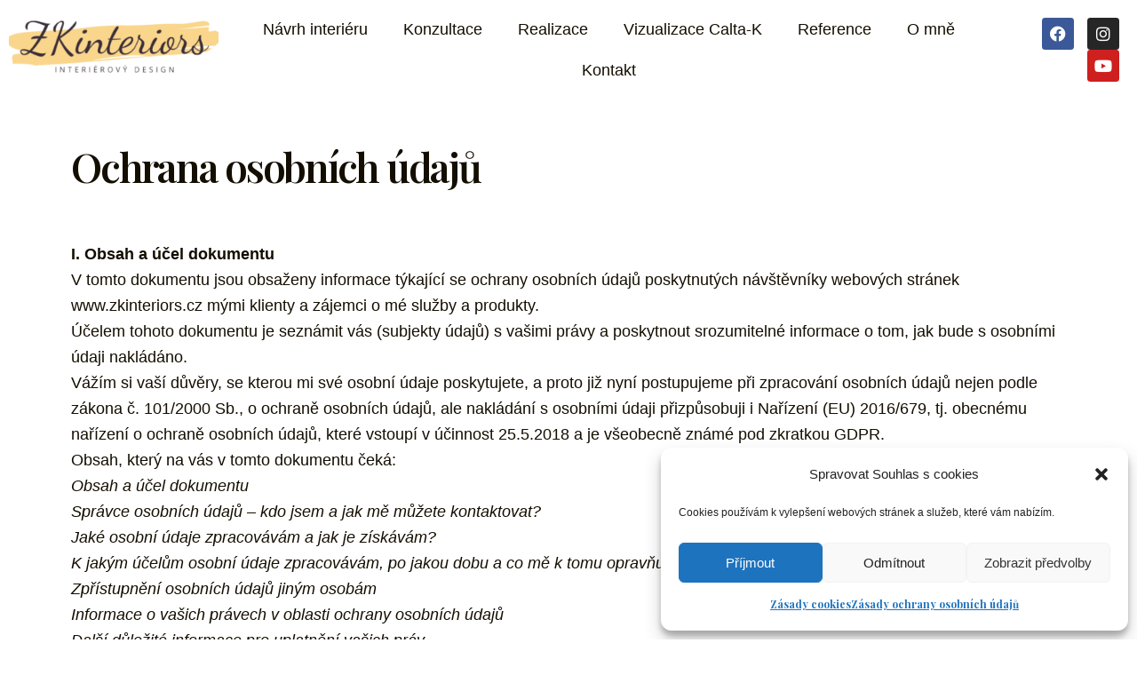

--- FILE ---
content_type: text/css
request_url: https://zkinteriors.cz/wp-content/uploads/elementor/css/post-9.css?ver=1739540003
body_size: 399
content:
.elementor-kit-9{--e-global-color-primary:#140E01;--e-global-color-secondary:#140E01;--e-global-color-text:#F9D68B;--e-global-color-accent:#916C80;--e-global-color-a15f8f4:#FFFFFF;--e-global-typography-primary-font-family:"Helvetica";--e-global-typography-primary-font-size:18px;--e-global-typography-primary-font-weight:400;--e-global-typography-secondary-font-family:"Playfair Display";--e-global-typography-secondary-font-size:18px;--e-global-typography-secondary-font-weight:400;--e-global-typography-text-font-family:"Helvetica";--e-global-typography-text-font-size:18px;--e-global-typography-text-font-weight:400;--e-global-typography-accent-font-family:"Playfair Display";--e-global-typography-accent-font-size:16px;--e-global-typography-accent-font-weight:400;color:var( --e-global-color-primary );font-family:"Helvetica", Sans-serif;font-size:18px;font-weight:400;}.elementor-kit-9 e-page-transition{background-color:#FFBC7D;}.elementor-kit-9 a{color:var( --e-global-color-accent );font-family:"Playfair Display", Sans-serif;font-size:18px;font-weight:700;}.elementor-kit-9 h1{font-family:"Playfair Display", Sans-serif;font-size:35px;font-weight:600;}.elementor-kit-9 h2{font-family:"Playfair Display", Sans-serif;font-size:30px;font-weight:600;}.elementor-kit-9 h3{color:var( --e-global-color-accent );font-family:"Playfair Display", Sans-serif;font-size:25px;font-weight:600;}.elementor-kit-9 h4{color:#916C80;font-family:"Playfair Display", Sans-serif;font-size:20px;font-weight:500;}.elementor-kit-9 h5{color:var( --e-global-color-text );font-family:"Open Sans", Sans-serif;font-size:18px;font-weight:400;}.elementor-section.elementor-section-boxed > .elementor-container{max-width:1140px;}.e-con{--container-max-width:1140px;}.elementor-widget:not(:last-child){margin-block-end:20px;}.elementor-element{--widgets-spacing:20px 20px;--widgets-spacing-row:20px;--widgets-spacing-column:20px;}{}h1.entry-title{display:var(--page-title-display);}@media(max-width:1024px){.elementor-section.elementor-section-boxed > .elementor-container{max-width:1024px;}.e-con{--container-max-width:1024px;}}@media(max-width:767px){.elementor-section.elementor-section-boxed > .elementor-container{max-width:767px;}.e-con{--container-max-width:767px;}}

--- FILE ---
content_type: text/css
request_url: https://zkinteriors.cz/wp-content/uploads/elementor/css/post-763.css?ver=1739540037
body_size: 329
content:
.elementor-763 .elementor-element.elementor-element-8f7a0ec > .elementor-container{min-height:150px;}.elementor-widget-heading .elementor-heading-title{font-family:var( --e-global-typography-primary-font-family ), Sans-serif;font-size:var( --e-global-typography-primary-font-size );font-weight:var( --e-global-typography-primary-font-weight );color:var( --e-global-color-primary );}.elementor-763 .elementor-element.elementor-element-f586c19 .elementor-heading-title{font-family:"Playfair Display", Sans-serif;font-size:45px;font-weight:600;line-height:80px;letter-spacing:-2.25px;color:var( --e-global-color-primary );}.elementor-widget-text-editor{color:var( --e-global-color-text );font-family:var( --e-global-typography-text-font-family ), Sans-serif;font-size:var( --e-global-typography-text-font-size );font-weight:var( --e-global-typography-text-font-weight );}.elementor-widget-text-editor.elementor-drop-cap-view-stacked .elementor-drop-cap{background-color:var( --e-global-color-primary );}.elementor-widget-text-editor.elementor-drop-cap-view-framed .elementor-drop-cap, .elementor-widget-text-editor.elementor-drop-cap-view-default .elementor-drop-cap{color:var( --e-global-color-primary );border-color:var( --e-global-color-primary );}.elementor-763 .elementor-element.elementor-element-5a46304 > .elementor-widget-container{margin:0px 0px 100px 0px;}.elementor-763 .elementor-element.elementor-element-5a46304{color:var( --e-global-color-primary );font-family:"Helvetica", Sans-serif;font-size:18px;font-weight:400;}@media(max-width:1024px){.elementor-widget-heading .elementor-heading-title{font-size:var( --e-global-typography-primary-font-size );}.elementor-763 .elementor-element.elementor-element-f586c19 .elementor-heading-title{font-size:56px;line-height:56px;}.elementor-widget-text-editor{font-size:var( --e-global-typography-text-font-size );}}@media(max-width:767px){.elementor-widget-heading .elementor-heading-title{font-size:var( --e-global-typography-primary-font-size );}.elementor-763 .elementor-element.elementor-element-f586c19 .elementor-heading-title{font-size:38px;line-height:42px;}.elementor-widget-text-editor{font-size:var( --e-global-typography-text-font-size );}}

--- FILE ---
content_type: text/css
request_url: https://zkinteriors.cz/wp-content/uploads/elementor/css/post-67.css?ver=1739540003
body_size: 868
content:
.elementor-67 .elementor-element.elementor-element-a0ffb0d > .elementor-container{min-height:90px;}.elementor-67 .elementor-element.elementor-element-a0ffb0d{margin-top:0px;margin-bottom:0px;}.elementor-widget-theme-site-logo .widget-image-caption{color:var( --e-global-color-text );font-family:var( --e-global-typography-text-font-family ), Sans-serif;font-size:var( --e-global-typography-text-font-size );font-weight:var( --e-global-typography-text-font-weight );}.elementor-bc-flex-widget .elementor-67 .elementor-element.elementor-element-75a0c69.elementor-column .elementor-widget-wrap{align-items:center;}.elementor-67 .elementor-element.elementor-element-75a0c69.elementor-column.elementor-element[data-element_type="column"] > .elementor-widget-wrap.elementor-element-populated{align-content:center;align-items:center;}.elementor-widget-nav-menu .elementor-nav-menu .elementor-item{font-family:var( --e-global-typography-primary-font-family ), Sans-serif;font-size:var( --e-global-typography-primary-font-size );font-weight:var( --e-global-typography-primary-font-weight );}.elementor-widget-nav-menu .elementor-nav-menu--main .elementor-item{color:var( --e-global-color-text );fill:var( --e-global-color-text );}.elementor-widget-nav-menu .elementor-nav-menu--main .elementor-item:hover,
					.elementor-widget-nav-menu .elementor-nav-menu--main .elementor-item.elementor-item-active,
					.elementor-widget-nav-menu .elementor-nav-menu--main .elementor-item.highlighted,
					.elementor-widget-nav-menu .elementor-nav-menu--main .elementor-item:focus{color:var( --e-global-color-accent );fill:var( --e-global-color-accent );}.elementor-widget-nav-menu .elementor-nav-menu--main:not(.e--pointer-framed) .elementor-item:before,
					.elementor-widget-nav-menu .elementor-nav-menu--main:not(.e--pointer-framed) .elementor-item:after{background-color:var( --e-global-color-accent );}.elementor-widget-nav-menu .e--pointer-framed .elementor-item:before,
					.elementor-widget-nav-menu .e--pointer-framed .elementor-item:after{border-color:var( --e-global-color-accent );}.elementor-widget-nav-menu{--e-nav-menu-divider-color:var( --e-global-color-text );}.elementor-widget-nav-menu .elementor-nav-menu--dropdown .elementor-item, .elementor-widget-nav-menu .elementor-nav-menu--dropdown  .elementor-sub-item{font-family:var( --e-global-typography-accent-font-family ), Sans-serif;font-size:var( --e-global-typography-accent-font-size );font-weight:var( --e-global-typography-accent-font-weight );}.elementor-67 .elementor-element.elementor-element-94e260f > .elementor-widget-container{margin:0px 0px 0px 0px;}.elementor-67 .elementor-element.elementor-element-94e260f .elementor-menu-toggle{margin:0 auto;}.elementor-67 .elementor-element.elementor-element-94e260f .elementor-nav-menu .elementor-item{font-family:"Helvetica", Sans-serif;font-size:18px;font-weight:400;}.elementor-67 .elementor-element.elementor-element-94e260f .elementor-nav-menu--main .elementor-item{color:#140E01;fill:#140E01;}.elementor-67 .elementor-element.elementor-element-94e260f .elementor-nav-menu--main .elementor-item:hover,
					.elementor-67 .elementor-element.elementor-element-94e260f .elementor-nav-menu--main .elementor-item.elementor-item-active,
					.elementor-67 .elementor-element.elementor-element-94e260f .elementor-nav-menu--main .elementor-item.highlighted,
					.elementor-67 .elementor-element.elementor-element-94e260f .elementor-nav-menu--main .elementor-item:focus{color:var( --e-global-color-text );fill:var( --e-global-color-text );}.elementor-67 .elementor-element.elementor-element-94e260f .elementor-nav-menu--main:not(.e--pointer-framed) .elementor-item:before,
					.elementor-67 .elementor-element.elementor-element-94e260f .elementor-nav-menu--main:not(.e--pointer-framed) .elementor-item:after{background-color:var( --e-global-color-text );}.elementor-67 .elementor-element.elementor-element-94e260f .e--pointer-framed .elementor-item:before,
					.elementor-67 .elementor-element.elementor-element-94e260f .e--pointer-framed .elementor-item:after{border-color:var( --e-global-color-text );}.elementor-67 .elementor-element.elementor-element-94e260f .elementor-nav-menu--dropdown a:hover,
					.elementor-67 .elementor-element.elementor-element-94e260f .elementor-nav-menu--dropdown a.elementor-item-active,
					.elementor-67 .elementor-element.elementor-element-94e260f .elementor-nav-menu--dropdown a.highlighted{background-color:var( --e-global-color-accent );}.elementor-67 .elementor-element.elementor-element-94e260f .elementor-nav-menu--dropdown a.elementor-item-active{background-color:var( --e-global-color-accent );}.elementor-67 .elementor-element.elementor-element-94e260f .elementor-nav-menu--dropdown .elementor-item, .elementor-67 .elementor-element.elementor-element-94e260f .elementor-nav-menu--dropdown  .elementor-sub-item{font-family:"Open Sans", Sans-serif;font-size:16px;font-weight:300;}.elementor-bc-flex-widget .elementor-67 .elementor-element.elementor-element-5c3ee7a.elementor-column .elementor-widget-wrap{align-items:center;}.elementor-67 .elementor-element.elementor-element-5c3ee7a.elementor-column.elementor-element[data-element_type="column"] > .elementor-widget-wrap.elementor-element-populated{align-content:center;align-items:center;}.elementor-67 .elementor-element.elementor-element-222f56d{--grid-template-columns:repeat(0, auto);--icon-size:18px;--grid-column-gap:10px;--grid-row-gap:0px;}.elementor-67 .elementor-element.elementor-element-222f56d .elementor-widget-container{text-align:right;}.elementor-theme-builder-content-area{height:400px;}.elementor-location-header:before, .elementor-location-footer:before{content:"";display:table;clear:both;}@media(max-width:1024px){.elementor-widget-theme-site-logo .widget-image-caption{font-size:var( --e-global-typography-text-font-size );}.elementor-widget-nav-menu .elementor-nav-menu .elementor-item{font-size:var( --e-global-typography-primary-font-size );}.elementor-widget-nav-menu .elementor-nav-menu--dropdown .elementor-item, .elementor-widget-nav-menu .elementor-nav-menu--dropdown  .elementor-sub-item{font-size:var( --e-global-typography-accent-font-size );}.elementor-67 .elementor-element.elementor-element-94e260f > .elementor-widget-container{margin:0px 0px 0px 0px;padding:0px 0px 0px 0px;}.elementor-67 .elementor-element.elementor-element-222f56d{--icon-size:12px;}}@media(max-width:767px){.elementor-widget-theme-site-logo .widget-image-caption{font-size:var( --e-global-typography-text-font-size );}.elementor-widget-nav-menu .elementor-nav-menu .elementor-item{font-size:var( --e-global-typography-primary-font-size );}.elementor-widget-nav-menu .elementor-nav-menu--dropdown .elementor-item, .elementor-widget-nav-menu .elementor-nav-menu--dropdown  .elementor-sub-item{font-size:var( --e-global-typography-accent-font-size );}.elementor-67 .elementor-element.elementor-element-94e260f > .elementor-widget-container{margin:0px 0px 0px 0px;padding:0px 0px 0px 0px;}.elementor-67 .elementor-element.elementor-element-222f56d .elementor-widget-container{text-align:right;}.elementor-67 .elementor-element.elementor-element-222f56d{--icon-size:14px;}}@media(min-width:768px){.elementor-67 .elementor-element.elementor-element-997d159{width:20.02%;}.elementor-67 .elementor-element.elementor-element-75a0c69{width:66.993%;}.elementor-67 .elementor-element.elementor-element-5c3ee7a{width:12.244%;}}@media(max-width:1024px) and (min-width:768px){.elementor-67 .elementor-element.elementor-element-75a0c69{width:58%;}.elementor-67 .elementor-element.elementor-element-5c3ee7a{width:20%;}}

--- FILE ---
content_type: text/css
request_url: https://zkinteriors.cz/wp-content/uploads/elementor/css/post-173.css?ver=1739540167
body_size: 1577
content:
.elementor-173 .elementor-element.elementor-element-4b196982:not(.elementor-motion-effects-element-type-background), .elementor-173 .elementor-element.elementor-element-4b196982 > .elementor-motion-effects-container > .elementor-motion-effects-layer{background-color:var( --e-global-color-a15f8f4 );}.elementor-173 .elementor-element.elementor-element-4b196982{transition:background 0.3s, border 0.3s, border-radius 0.3s, box-shadow 0.3s;margin-top:0px;margin-bottom:0px;}.elementor-173 .elementor-element.elementor-element-4b196982 > .elementor-background-overlay{transition:background 0.3s, border-radius 0.3s, opacity 0.3s;}.elementor-173 .elementor-element.elementor-element-4bbbb529 > .elementor-element-populated{transition:background 0.3s, border 0.3s, border-radius 0.3s, box-shadow 0.3s;}.elementor-173 .elementor-element.elementor-element-4bbbb529 > .elementor-element-populated > .elementor-background-overlay{transition:background 0.3s, border-radius 0.3s, opacity 0.3s;}.elementor-widget-call-to-action .elementor-cta__title{font-family:var( --e-global-typography-primary-font-family ), Sans-serif;font-size:var( --e-global-typography-primary-font-size );font-weight:var( --e-global-typography-primary-font-weight );}.elementor-widget-call-to-action .elementor-cta__description{font-family:var( --e-global-typography-text-font-family ), Sans-serif;font-size:var( --e-global-typography-text-font-size );font-weight:var( --e-global-typography-text-font-weight );}.elementor-widget-call-to-action .elementor-cta__button{font-family:var( --e-global-typography-accent-font-family ), Sans-serif;font-size:var( --e-global-typography-accent-font-size );font-weight:var( --e-global-typography-accent-font-weight );}.elementor-widget-call-to-action .elementor-ribbon-inner{background-color:var( --e-global-color-accent );font-family:var( --e-global-typography-accent-font-family ), Sans-serif;font-size:var( --e-global-typography-accent-font-size );font-weight:var( --e-global-typography-accent-font-weight );}.elementor-173 .elementor-element.elementor-element-3810be8a .elementor-cta .elementor-cta__bg, .elementor-173 .elementor-element.elementor-element-3810be8a .elementor-cta .elementor-cta__bg-overlay{transition-duration:1500ms;}.elementor-173 .elementor-element.elementor-element-3810be8a > .elementor-widget-container{background-color:var( --e-global-color-a15f8f4 );margin:0px 0px 0px 0px;padding:0px 0px 0px 0px;}.elementor-173 .elementor-element.elementor-element-3810be8a .elementor-cta__content{min-height:40vh;text-align:left;padding:0% 6% 0% 7%;background-color:var( --e-global-color-a15f8f4 );}.elementor-173 .elementor-element.elementor-element-3810be8a .elementor-cta__bg-wrapper{min-width:60%;}.elementor-173 .elementor-element.elementor-element-3810be8a .elementor-cta__title{font-family:"Helvetica", Sans-serif;font-size:18px;font-weight:400;line-height:22px;letter-spacing:0px;color:#000000;}.elementor-173 .elementor-element.elementor-element-3810be8a .elementor-cta__title:not(:last-child){margin-bottom:2px;}.elementor-173 .elementor-element.elementor-element-3810be8a .elementor-cta__description{font-family:"Playfair Display", Sans-serif;font-size:23px;font-weight:400;line-height:44px;letter-spacing:-1.13px;color:var( --e-global-color-accent );}.elementor-173 .elementor-element.elementor-element-3810be8a .elementor-cta__description:not(:last-child){margin-bottom:30px;}.elementor-bc-flex-widget .elementor-173 .elementor-element.elementor-element-32fe1fd.elementor-column .elementor-widget-wrap{align-items:center;}.elementor-173 .elementor-element.elementor-element-32fe1fd.elementor-column.elementor-element[data-element_type="column"] > .elementor-widget-wrap.elementor-element-populated{align-content:center;align-items:center;}.elementor-173 .elementor-element.elementor-element-32fe1fd.elementor-column > .elementor-widget-wrap{justify-content:center;}.elementor-173 .elementor-element.elementor-element-32fe1fd > .elementor-element-populated{margin:0px 0px 0px 25px;--e-column-margin-right:0px;--e-column-margin-left:25px;}.elementor-widget-image .widget-image-caption{color:var( --e-global-color-text );font-family:var( --e-global-typography-text-font-family ), Sans-serif;font-size:var( --e-global-typography-text-font-size );font-weight:var( --e-global-typography-text-font-weight );}.elementor-173 .elementor-element.elementor-element-d5adc82 > .elementor-widget-container{margin:-20px 0px 0px 0px;padding:0px 0px 7px 0px;}.elementor-173 .elementor-element.elementor-element-d5adc82{text-align:left;}.elementor-173 .elementor-element.elementor-element-d5adc82 img{width:100%;}.elementor-widget-text-editor{color:var( --e-global-color-text );font-family:var( --e-global-typography-text-font-family ), Sans-serif;font-size:var( --e-global-typography-text-font-size );font-weight:var( --e-global-typography-text-font-weight );}.elementor-widget-text-editor.elementor-drop-cap-view-stacked .elementor-drop-cap{background-color:var( --e-global-color-primary );}.elementor-widget-text-editor.elementor-drop-cap-view-framed .elementor-drop-cap, .elementor-widget-text-editor.elementor-drop-cap-view-default .elementor-drop-cap{color:var( --e-global-color-primary );border-color:var( --e-global-color-primary );}.elementor-173 .elementor-element.elementor-element-82c9fc0 > .elementor-widget-container{margin:-15px 0px -33px 0px;}.elementor-173 .elementor-element.elementor-element-82c9fc0{text-align:left;color:var( --e-global-color-primary );font-family:"Helvetica", Sans-serif;font-size:16px;font-weight:400;}.elementor-173 .elementor-element.elementor-element-1d545570 > .elementor-widget-container{margin:-15px 0px -33px 0px;}.elementor-173 .elementor-element.elementor-element-1d545570{text-align:left;color:var( --e-global-color-primary );font-family:"Helvetica", Sans-serif;font-size:16px;font-weight:400;}.elementor-173 .elementor-element.elementor-element-c9c2c81 > .elementor-widget-container{margin:-15px 0px -33px 0px;}.elementor-173 .elementor-element.elementor-element-c9c2c81{text-align:left;color:var( --e-global-color-primary );font-family:"Helvetica", Sans-serif;font-size:16px;font-weight:400;}.elementor-173 .elementor-element.elementor-element-c586d62 > .elementor-widget-container{margin:-15px 0px -30px 0px;}.elementor-173 .elementor-element.elementor-element-c586d62{text-align:left;color:var( --e-global-color-primary );font-family:"Helvetica", Sans-serif;font-size:16px;font-weight:400;}.elementor-173 .elementor-element.elementor-element-658e810 > .elementor-widget-container{margin:-15px 0px -30px 0px;}.elementor-173 .elementor-element.elementor-element-658e810{text-align:left;color:var( --e-global-color-primary );font-family:"Helvetica", Sans-serif;font-size:13px;font-weight:400;}.elementor-173 .elementor-element.elementor-element-cc97bd4 > .elementor-container{min-height:400px;}.elementor-173 .elementor-element.elementor-element-54e43d3 > .elementor-widget-container{margin:0px 0px 0px 0px;padding:0px 0px 7px 0px;}.elementor-173 .elementor-element.elementor-element-54e43d3{text-align:left;}.elementor-173 .elementor-element.elementor-element-54e43d3 img{width:100%;}.elementor-173 .elementor-element.elementor-element-d839a60 > .elementor-widget-container{margin:-15px 0px -33px 0px;}.elementor-173 .elementor-element.elementor-element-d839a60{text-align:left;color:var( --e-global-color-primary );font-family:"Helvetica", Sans-serif;font-size:16px;font-weight:400;}.elementor-173 .elementor-element.elementor-element-9919c6e > .elementor-widget-container{margin:-15px 0px -33px 0px;}.elementor-173 .elementor-element.elementor-element-9919c6e{text-align:left;color:var( --e-global-color-primary );font-family:"Helvetica", Sans-serif;font-size:16px;font-weight:400;}.elementor-173 .elementor-element.elementor-element-96dfed4 > .elementor-widget-container{margin:-15px 0px -33px 0px;}.elementor-173 .elementor-element.elementor-element-96dfed4{text-align:left;color:var( --e-global-color-primary );font-family:"Helvetica", Sans-serif;font-size:16px;font-weight:400;}.elementor-173 .elementor-element.elementor-element-92c65b1 > .elementor-widget-container{margin:-15px 0px -30px 0px;}.elementor-173 .elementor-element.elementor-element-92c65b1{text-align:left;color:var( --e-global-color-primary );font-family:"Helvetica", Sans-serif;font-size:16px;font-weight:400;}.elementor-173 .elementor-element.elementor-element-8ca9d23 > .elementor-widget-container{margin:-15px 0px -30px 0px;}.elementor-173 .elementor-element.elementor-element-8ca9d23{text-align:left;color:var( --e-global-color-primary );font-family:"Helvetica", Sans-serif;font-size:13px;font-weight:400;}.elementor-173 .elementor-element.elementor-element-6fe2acf > .elementor-container{min-height:90px;}.elementor-173 .elementor-element.elementor-element-6fe2acf{margin-top:0px;margin-bottom:0px;}.elementor-bc-flex-widget .elementor-173 .elementor-element.elementor-element-74f8c4a2.elementor-column .elementor-widget-wrap{align-items:flex-start;}.elementor-173 .elementor-element.elementor-element-74f8c4a2.elementor-column.elementor-element[data-element_type="column"] > .elementor-widget-wrap.elementor-element-populated{align-content:flex-start;align-items:flex-start;}.elementor-173 .elementor-element.elementor-element-74f8c4a2 > .elementor-widget-wrap > .elementor-widget:not(.elementor-widget__width-auto):not(.elementor-widget__width-initial):not(:last-child):not(.elementor-absolute){margin-bottom:6px;}.elementor-widget-heading .elementor-heading-title{font-family:var( --e-global-typography-primary-font-family ), Sans-serif;font-size:var( --e-global-typography-primary-font-size );font-weight:var( --e-global-typography-primary-font-weight );color:var( --e-global-color-primary );}.elementor-173 .elementor-element.elementor-element-54eb5ca5{text-align:center;}.elementor-173 .elementor-element.elementor-element-54eb5ca5 .elementor-heading-title{font-family:"Helvetica", Sans-serif;font-size:12px;font-weight:600;color:rgba(0, 0, 0, 0.2784313725490196);}.elementor-173 .elementor-element.elementor-element-52bca2f{text-align:center;}.elementor-173 .elementor-element.elementor-element-52bca2f .elementor-heading-title{font-family:"Helvetica", Sans-serif;font-size:12px;font-weight:600;color:rgba(0, 0, 0, 0.2784313725490196);}.elementor-theme-builder-content-area{height:400px;}.elementor-location-header:before, .elementor-location-footer:before{content:"";display:table;clear:both;}@media(min-width:768px){.elementor-173 .elementor-element.elementor-element-4bbbb529{width:69.931%;}.elementor-173 .elementor-element.elementor-element-32fe1fd{width:29.991%;}.elementor-173 .elementor-element.elementor-element-74f8c4a2{width:49.997%;}.elementor-173 .elementor-element.elementor-element-dd9696b{width:50.003%;}}@media(max-width:1024px) and (min-width:768px){.elementor-173 .elementor-element.elementor-element-74f8c4a2{width:50%;}.elementor-173 .elementor-element.elementor-element-dd9696b{width:25%;}}@media(max-width:1024px){.elementor-widget-call-to-action .elementor-cta__title{font-size:var( --e-global-typography-primary-font-size );}.elementor-widget-call-to-action .elementor-cta__description{font-size:var( --e-global-typography-text-font-size );}.elementor-widget-call-to-action .elementor-cta__button{font-size:var( --e-global-typography-accent-font-size );}.elementor-widget-call-to-action .elementor-ribbon-inner{font-size:var( --e-global-typography-accent-font-size );}.elementor-173 .elementor-element.elementor-element-3810be8a .elementor-cta__content{min-height:35vh;padding:0% 0% 0% 7%;}.elementor-173 .elementor-element.elementor-element-3810be8a .elementor-cta__title{font-size:14px;}.elementor-173 .elementor-element.elementor-element-3810be8a .elementor-cta__description{font-size:25px;line-height:36px;}.elementor-widget-image .widget-image-caption{font-size:var( --e-global-typography-text-font-size );}.elementor-widget-text-editor{font-size:var( --e-global-typography-text-font-size );}.elementor-173 .elementor-element.elementor-element-6fe2acf > .elementor-container{min-height:8vh;}.elementor-173 .elementor-element.elementor-element-6fe2acf{padding:0% 3% 0% 3%;}.elementor-widget-heading .elementor-heading-title{font-size:var( --e-global-typography-primary-font-size );}}@media(max-width:767px){.elementor-173 .elementor-element.elementor-element-4b196982{margin-top:-12%;margin-bottom:0%;}.elementor-widget-call-to-action .elementor-cta__title{font-size:var( --e-global-typography-primary-font-size );}.elementor-widget-call-to-action .elementor-cta__description{font-size:var( --e-global-typography-text-font-size );}.elementor-widget-call-to-action .elementor-cta__button{font-size:var( --e-global-typography-accent-font-size );}.elementor-widget-call-to-action .elementor-ribbon-inner{font-size:var( --e-global-typography-accent-font-size );}.elementor-173 .elementor-element.elementor-element-3810be8a .elementor-cta__content{min-height:45vh;padding:0% 15% 0% 15%;}.elementor-173 .elementor-element.elementor-element-3810be8a .elementor-cta__description{font-size:28px;line-height:32px;}.elementor-widget-image .widget-image-caption{font-size:var( --e-global-typography-text-font-size );}.elementor-173 .elementor-element.elementor-element-d5adc82 > .elementor-widget-container{margin:0px 0px 0px 0px;}.elementor-widget-text-editor{font-size:var( --e-global-typography-text-font-size );}.elementor-173 .elementor-element.elementor-element-82c9fc0 > .elementor-widget-container{padding:0px 0px 0px 0px;}.elementor-173 .elementor-element.elementor-element-82c9fc0{text-align:left;}.elementor-173 .elementor-element.elementor-element-1d545570 > .elementor-widget-container{padding:0px 0px 0px 0px;}.elementor-173 .elementor-element.elementor-element-1d545570{text-align:left;}.elementor-173 .elementor-element.elementor-element-c9c2c81 > .elementor-widget-container{padding:0px 0px 0px 0px;}.elementor-173 .elementor-element.elementor-element-c9c2c81{text-align:left;}.elementor-173 .elementor-element.elementor-element-c586d62 > .elementor-widget-container{padding:0px 0px 0px 0px;}.elementor-173 .elementor-element.elementor-element-c586d62{text-align:left;}.elementor-173 .elementor-element.elementor-element-cc97bd4 > .elementor-container{min-height:290px;}.elementor-173 .elementor-element.elementor-element-54e43d3 > .elementor-widget-container{margin:0px 0px 0px 0px;}.elementor-173 .elementor-element.elementor-element-d839a60 > .elementor-widget-container{padding:0px 0px 0px 0px;}.elementor-173 .elementor-element.elementor-element-d839a60{text-align:left;}.elementor-173 .elementor-element.elementor-element-9919c6e > .elementor-widget-container{padding:0px 0px 0px 0px;}.elementor-173 .elementor-element.elementor-element-9919c6e{text-align:left;}.elementor-173 .elementor-element.elementor-element-96dfed4 > .elementor-widget-container{padding:0px 0px 0px 0px;}.elementor-173 .elementor-element.elementor-element-96dfed4{text-align:left;}.elementor-173 .elementor-element.elementor-element-92c65b1 > .elementor-widget-container{padding:0px 0px 0px 0px;}.elementor-173 .elementor-element.elementor-element-92c65b1{text-align:left;}.elementor-173 .elementor-element.elementor-element-6fe2acf > .elementor-container{min-height:15vh;}.elementor-173 .elementor-element.elementor-element-6fe2acf{padding:0% 0% 0% 0%;}.elementor-widget-heading .elementor-heading-title{font-size:var( --e-global-typography-primary-font-size );}.elementor-173 .elementor-element.elementor-element-54eb5ca5 .elementor-heading-title{font-size:11px;}.elementor-173 .elementor-element.elementor-element-52bca2f{text-align:center;}.elementor-173 .elementor-element.elementor-element-52bca2f .elementor-heading-title{font-size:11px;}}